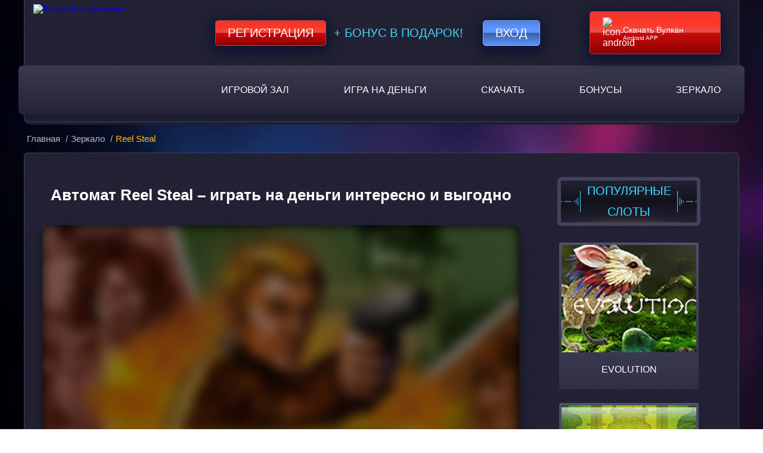

--- FILE ---
content_type: text/css
request_url: http://igryavtomati.com/wp-content/themes/5107/assets/dist/style.css?id=df7bad24823c7370574ae271c36cfd46
body_size: 8529
content:
@font-face{font-display:swap;font-family:Roboto;font-style:normal;font-weight:400;src:url(../fonts/roboto-v30-latin_cyrillic-regular.woff2) format("woff2"),url(../fonts/roboto-v30-latin_cyrillic-regular.woff) format("woff")}@font-face{font-display:swap;font-family:Roboto;font-style:normal;font-weight:700;src:url(../fonts/roboto-v30-latin_cyrillic-700.woff2) format("woff2"),url(../fonts/roboto-v30-latin_cyrillic-700.woff) format("woff")}@font-face{font-display:swap;font-family:Roboto;font-style:normal;font-weight:900;src:url(../fonts/roboto-v30-latin_cyrillic-900.woff2) format("woff2"),url(../fonts/roboto-v30-latin_cyrillic-900.woff) format("woff")}*{box-sizing:border-box;margin:0;padding:0}body{color:#fff;font-family:Roboto,sans-serif;font-size:13px;font-weight:400}@media (min-width:992px){body{background:url(../../img/site-bg.jpg?v=1.5)}}img{max-width:100%}h1,h2,h3,h4{line-height:120%;padding:15px 0 5px}.content{width:100%}.content-text{line-height:24px;padding:0 15px}@media screen and (min-width:1024px){.content-text p{text-align:justify}}.content-text ol,.content-text ul{list-style:inside;padding-left:40px}.content-text a{color:#00a3ff}.content-text a:hover{text-decoration:underline}.content-text a:visited{color:purple}.container.main-content{background:url(../../img/content-bg.jpg?v=1.3);border:1px solid #424158;border-radius:7px;display:flex;justify-content:space-between;padding:40px 15px;position:relative}.container.main-content.sss{border-bottom:none;border-bottom-left-radius:0;border-bottom-right-radius:0}.main-single .container.main-content{display:block}.container{margin:0 auto;max-width:1200px;padding:0 15px;width:100%}.header-container{border-bottom:4px solid #1c1f30;border-radius:0 0 10px 10px;padding:0}.header-content{background:url(../../img/content-bg.jpg?v=1.3);border:1px solid #424158;border-radius:0 0 7px 7px;border-top:none;padding-bottom:12px}.header-top-content{display:flex}.logo{height:110px;min-width:290px;padding:15px;position:relative}.logo img{position:absolute;top:7px}.header-form{align-items:center;color:#c3b4d2;display:flex;font-size:15px;height:110px;justify-content:space-between;padding:0 30px;width:100%}.form-text{display:inline-block;margin-right:10px;text-align:right;white-space:nowrap}.form-text2{display:inline-block;margin:0 10px}.download-btn,.login-btn,.registration-btn{border-radius:5px;box-shadow:0 6px 21px 6px rgba(9,17,48,.82);color:#fff;display:inline-block;font-size:20px;padding:9px 20px;text-align:center;text-decoration:none;text-transform:uppercase}.banner-btn:hover,.download-btn:hover,.login-btn:hover,.registration-btn:hover,.search-btn:hover,.single-referal:hover,.slot-btn:hover{box-shadow:0 0 20px 0 hsla(0,0%,100%,.5)}.login-btn{background:#5d93fb;background:linear-gradient(0deg,#5d93fb,#3c5fa3 50%,#6096ff 0,#5d93fc 73%,#507fd9);border:1px solid #72b7ff}.download-btn,.registration-btn{background-color:#1627bc;background-image:linear-gradient(0deg,darkred 0,#cb0c0c 50%,#e94e4e 51%,#ff3620 76%,#ec3636);border:1px solid #c23f3f}.download-btn{font-size:16px;margin-left:80px;text-transform:inherit;width:220px}.download-btn img{height:auto;margin-right:5px;width:25px}.download-btn img,.download-btn span{display:inline-block;vertical-align:middle}.download-btn span{font-size:10px;text-align:left;width:calc(100% - 35px)}.download-btn span b{display:block;font-size:14px;font-weight:100}.input-link{border:1px solid #4e759a;border-radius:5px;color:#5b4f67;cursor:text;display:inline-block;font-size:15px;margin-right:10px;padding:11px;text-decoration:none;width:160px}.main-nav{align-items:center;background-image:linear-gradient(180deg,#3b3a50,#353449,#2f2e43,#2a293c,#242336);border-radius:7px;box-shadow:0 10px 14px -10px #091130;display:flex;height:82px;justify-content:space-between;margin-left:-10px;margin-right:-10px;padding-left:300px}#menu-footer_menu,#menu-main_menu{display:flex;justify-content:space-between;list-style:none;padding:0 30px;width:100%}#menu-footer_menu li a,#menu-footer_menu li span,#menu-main_menu li a,#menu-main_menu li span{color:#fff;display:inline-block;font-size:16px;padding:10px;position:relative;text-decoration:none;text-transform:uppercase;white-space:nowrap}#menu-footer_menu li a:hover,#menu-footer_menu li span,#menu-main_menu li a:hover,#menu-main_menu li span{border-bottom:1px solid #ffc713;box-shadow:0 16px 9px -10px rgba(9,17,48,.82);color:#ffc713;margin-bottom:-1px}#menu-footer_menu{flex-wrap:wrap;justify-content:center;padding:20px 0}#menu-footer_menu li{margin:0 40px}.header-social{display:flex;justify-content:space-between;min-width:280px;padding:0 40px}.social-link{background:url(../../img/socials_sprite.png?v=1.3);display:inline-block;height:43px;width:43px}.social-link>span{display:none}.social-link.vk{background-position:-7px -1px}.social-link.ok{background-position:-60px -1px}.social-link.fb{background-position:-113px -1px}.social-link.tw{background-position:53px -1px}.social-link.vk:hover{background-position:-7px -53px}.social-link.ok:hover{background-position:-60px -53px}.social-link.fb:hover{background-position:-113px -53px}.social-link.tw:hover{background-position:53px -53px}.sidebar{max-width:345px;padding:0 15px}.main-banner{align-items:center;background:url(../../img/main-banner.jpg?v=1.4);background-position:50%;background-size:cover;border:1px solid #424158;border-radius:7px;display:flex;height:335px;justify-content:flex-start;margin:25px auto;padding-left:85px;padding-right:85px;position:relative}.main-banner__content{align-items:center;display:flex;flex-wrap:wrap;justify-content:space-between;width:100%}.main-banner__percentage{font-size:130px;line-height:100%}.main-banner__text{font-size:42px;padding-left:10px}.main-banner__btn{align-self:flex-end}.banner-btn{background:red;background:linear-gradient(0deg,red,#c80e0e 50%,#fe2a29 0);border:1px solid #c23f3f;border-radius:5px;color:#fff;display:inline-block;font-size:28px;max-width:260px;padding:12px;text-align:center;text-decoration:none;text-transform:uppercase;width:100%}.slot-list{display:flex;flex-wrap:wrap;justify-content:space-between;margin-top:25px;padding:0 15px;width:100%}.slot-thumb{background-image:linear-gradient(180deg,#52506f,#494864,#41405a,#393850,#313046);border-radius:3px;color:#fff;margin:3px 3px 40px;overflow:hidden;padding:4px;position:relative;text-decoration:none;transition:.3s;width:240px}.slot-thumb:hover{background:linear-gradient(0deg,darkred 0,#cb0c0c 50%,#e94e4e 51%,#ff3620 76%,#ec3636);box-shadow:0 0 20px 0 hsla(0,0%,100%,.5)}.slot-thumb .slot-name span{display:none}.slot-thumb:hover .slot-name span{display:block;font-weight:700}.slot-thumb:hover .slot-name p{display:none}.slot-thumb .slot-name{color:#fff!important}.slot-thumb.hidden{display:none}.slot-img{display:block;height:180px;overflow:hidden}.slot-img img{height:100%;-o-object-fit:cover;object-fit:cover;transform:scale(1.08);width:100%}.plus_bonus{color:#40d9ff;font-size:20px;line-height:35px;margin-right:20px;padding:0 10px;text-align:center;text-transform:uppercase}.registration-btn:hover+.plus_bonus{color:#ffc713}.slot-name{align-items:center;color:#c6caf5;display:flex;font-size:16px;height:58px;justify-content:center;text-transform:uppercase;transition:.3s}.slot-name p{overflow:hidden;padding:0 10px;text-align:center;text-overflow:ellipsis;white-space:nowrap;width:100%}.slot-buttons{align-content:center;background:rgba(0,0,0,.61);display:flex;flex-wrap:wrap;height:180px;justify-content:center;opacity:0;position:absolute;transition:opacity .3s;width:100%;z-index:1}.slot-thumb:hover .slot-buttons{opacity:1}.wp-pagenavi{clear:both}.slot-demo,.slot-for-money{border-radius:5px;color:#fff;display:block;font-size:15px;font-weight:700;line-height:36px;position:relative;text-align:center;text-decoration:none;text-transform:uppercase;transition:.3s;width:190px;z-index:99}.slot-demo{background:rgba(0,0,0,.7);transform:translateX(240px)}.slot-demo--alt{height:36px;margin-top:72px}.slot-for-money{background:#bf2afe;background:linear-gradient(0deg,#bf2afe 17%,#a01dd6 49%,#bb29f9 50%);border-bottom:4px solid #8107b5;margin-bottom:20px;transform:translateX(-240px)}.slot-thumb:hover .slot-demo,.slot-thumb:hover .slot-for-money{transform:translateX(0)}.slot-for-money:before{background:transparent;border:1px solid #d46fff;border-radius:4px;content:"";display:block;height:35px;left:0;position:absolute;top:0;width:188px}.slot-for-money:hover{text-decoration:none}.wp-pagenavi a,.wp-pagenavi span{border:1px solid #bfbfbf;margin:2px;padding:3px 5px;text-decoration:none}.wp-pagenavi a:hover,.wp-pagenavi span.current{border-color:#000}.wp-pagenavi span.current{font-weight:700}.alignleft{float:left;margin:5px 15px 15px 0}.alignright{float:right;margin:5px 0 15px 15px}.aligncenter{display:block;margin:15px auto}.breadcrumbs-container{padding:15px 0}.breadcrumbs{color:#c3b4d2;display:flex;flex-wrap:wrap;font-size:15px;justify-content:flex-start;list-style:none}.breadcrumbs li:last-child{color:#ffc713}.breadcrumbs a{color:#c3b4d2;text-decoration:none}.breadcrumbs li>a,.breadcrumbs li>span{margin:0 5px}.small-container{margin:0;max-width:830px;padding:0 15px;width:100%}@media (max-width:1200px){.small-container{margin:0 auto}}.single-referal{background-color:#5e95ff;background-image:linear-gradient(0deg,darkred 0,#cb0c0c 50%,#e94e4e 51%,#ff3620 76%,#ec3636);border:1px solid #c23f3f;border-radius:5px;color:#fff;display:inline-block;font-size:28px;font-weight:700;margin:25px 0 40px;padding:11px;text-align:center;text-decoration:none;text-transform:uppercase;width:100%}.iframe-wrap{border-radius:7px;margin-top:30px;position:relative}.iframe-wrap:before{content:"";display:block;padding-top:75%}.iframe-game{border:none;border-radius:7px;height:100%;left:0;overflow:hidden;position:absolute;top:0;width:100%}.error-404,.main-single h1{text-align:center}.error-404{font-size:250px;font-weight:700;padding:60px 0;text-shadow:0 0 30px #ffbce3}.sidebar-content{background:#0b0520;border-radius:0 0 7px 7px;margin-top:-6px;padding:26px 18px 20px}.sidebar-header{align-items:center;background:#000;background:linear-gradient(0deg,transparent,rgba(0,0,0,.48) 50%,transparent);border:6px solid #444161;border-radius:7px;display:flex;justify-content:center;min-height:75px;overflow:hidden;position:relative}.sidebar-header.dop:after{top:85px}.sidebar-header.dop:hover:after{transform:translateY(-13px)}.sidebar-header.dop:hover p{color:#ffc713}.sidebar-header.dop:hover .sidebar-title:after,.sidebar-header.dop:hover .sidebar-title:before{background-position-y:-35px}.sidebar-header.wrap{flex-wrap:wrap;padding:10px 0}.sidebar-header.wrap:after{content:normal}.sidebar-title{color:#40d9ff;font-size:20px;line-height:35px;padding:0 42px;position:relative;text-align:center;text-transform:uppercase}.sidebar-title:after,.sidebar-title:before{background:url(../../img/sidebar-sprite.png?v=1.3);content:"";display:block;height:35px;position:absolute;top:0;width:33px}.sidebar-title:before{background-position:0 0;left:0}.sidebar-title:after{background-position:33px 0;right:0}.sidebar-container:hover .sidebar-title:after,.sidebar-container:hover .sidebar-title:before{background-position-y:-35px}.sidebar-container:hover .sidebar-title{color:#ffc713}.sidebar-container:hover .sidebar-header:after{transform:translateY(-35px)}.sidebar-header:after{border-radius:37%;box-shadow:0 0 20px 5px rgba(255,199,19,.9);content:"";display:block;height:100px;position:absolute;top:100px;transition:.3s;width:100%}.sidebar-container{margin-bottom:40px;max-width:450px}.sidebar-container:last-child{margin-bottom:0}.top-slot{list-style:none}.top-slot__item{background-image:linear-gradient(180deg,#3b3a50,#353449,#2f2e43,#2a293c,#242336);border-radius:7px;display:flex;flex-wrap:nowrap;justify-content:flex-start;margin-bottom:10px;padding:20px}.top-slot__item:last-child{margin-bottom:0}.top-slot__item:hover{background-image:linear-gradient(0deg,#3b3a50,#353449,#2f2e43,#2a293c,#242336)}.top-slot__info{font-size:16px;max-width:163px;padding-left:15px;width:100%}.top-slot__img{height:56px;max-width:76px;min-width:76px}.top-slot__img img{border:1px solid #3a5277;height:55px;-o-object-fit:cover;object-fit:cover;width:75px}.top-slot__winner-sum,.winners__winner-sum{color:#099aff}.top-slot__slot-name,.winners__slot-name{color:#eabb19;overflow:hidden;-ms-text-overflow:ellipsis;text-overflow:ellipsis;text-transform:uppercase;white-space:nowrap}.top-slot__item:hover .top-slot__winner-sum{color:#5c92fa}.top-slot__item:hover .top-slot__slot-name{color:#eaa019}.winners{font-size:16px;list-style:none}.winners__item{background:#0b0520;border-bottom:1px solid #322f47;display:flex;justify-content:flex-start;padding:10px 15px}.winners__item:hover{background:#1d172e}.winners__item:last-child{border:none;border-radius:0 0 7px 7px}.winners__number-circle{align-items:center;background-image:linear-gradient(180deg,#3b3a50,#353449,#2f2e43,#2a293c,#242336);border-radius:50%;display:flex;height:42px;justify-content:center;width:42px}.winners__item:hover .winners__number-circle{background-image:linear-gradient(180deg,#fcd204,#febf00,#ffab00,#fe9700,#fb8301);color:#000}.winners__info{max-width:240px;padding-left:20px;width:100%}.winners-content{padding:6px 0 0}.winners__number{justify-content:center}.search-form,.winners__number{align-items:center;display:flex}.search-form{background:#0b0520;border:1px solid #2d4161;border-radius:7px;box-shadow:0 6px 21px 6px rgba(9,17,48,.82);justify-content:space-between;margin-bottom:40px}.search-label{background:url(../../img/sidebar-sprite.png?v=1.3);background-position:66px -78px;display:block;height:20px;margin:0 20px;min-width:20px}.search-input{background:transparent;border:none;color:#fff;height:45px;outline:none;position:relative;width:100%}.search-input:before{background:red;content:"";display:block;height:20px;left:0;position:absolute;top:0;width:20px}.search-btn{background:#5d93fb;background:linear-gradient(0deg,#5d93fb,#3c5fa3 50%,#6096ff 0,#5d93fc 73%,#507fd9);border:none;border-radius:7px;color:#fff;cursor:pointer;display:inline-block;font-size:20px;padding:12px 23px;text-align:center;text-transform:uppercase}.container.main-content.front-page-main{border-bottom:0;border-radius:7px 7px 0 0}.footer-icons{background:url(../../img/content-bg.jpg?v=1.3);border:1px solid #424158;border-radius:0 0 7px 7px;border-top:0;padding-bottom:30px;position:relative;text-align:center}.footer-icons:before,.main-banner:before,.main-content:before{background:#1c1f30;border-radius:0 0 10px 10px;bottom:-6px;content:"";display:block;height:10px;left:0;position:absolute;width:100%;z-index:-1}.main-banner.page-banner{padding:50px 15px;width:100%}.page-banner .main-banner__text{line-height:100%}.jackpot-wrap{align-items:center;background:url(../../img/lights.gif);border-radius:4px;display:flex;height:99px;justify-content:center;margin:0 auto;width:279px}.jek-pot-block{border-radius:9px;text-align:center}.jek-pot-count span[data-number="1"]{background-position:0 0}.jek-pot-count span[data-number="2"]{background-position:0 -40px}.jek-pot-count span[data-number="3"]{background-position:0 -80px}.jek-pot-count span[data-number="4"]{background-position:0 -120px}.jek-pot-count span[data-number="5"]{background-position:0 -160px}.jek-pot-count span[data-number="6"]{background-position:0 -200px}.jek-pot-count span[data-number="7"]{background-position:0 -240px}.jek-pot-count span[data-number="8"]{background-position:0 -280px}.jek-pot-count span[data-number="9"]{background-position:0 -320px}.jek-pot-count span[data-number="0"]{background-position:0 -360px}.jek-pot-count span{background-image:url(../../img/sprite-jackpot.png?v=1.3);background-position:0 -4px;background-repeat:no-repeat;display:block;height:40px;transition:all .5s;transition-timing-function:ease-in-out;width:22px}span.currency{background-image:url(../../img/sprite-jackpot2.png?v=1.3);background-position:0 -48px;height:40px;width:25px}.jackpot-el{position:relative}b.jackpot-el{color:transparent}.jackpot-el:after{background-image:url(../../img/sprite-jackpot2.png?v=1.3);background-position:-30px -8px;background-repeat:no-repeat;bottom:-21px;content:"";height:15px;left:auto;position:absolute;right:-2px;top:auto;width:6px}.jek-pot-count{flex-wrap:wrap;justify-content:center}.jackpot,.jek-pot-count{align-items:center;display:flex}.active-nav .wrap{filter:blur(2px);transition-delay:.2s}.mobile-nav--overly{background:hsla(0,0%,100%,.28);bottom:0;display:none;left:0;position:fixed;right:0;top:0;transform:translateX(100%);transition:.3s ease-out;width:100%;z-index:999}.active-nav .mobile-nav--overly{transform:translateX(0)}.mobile-nav--wrap{background:#2c3e50;background:url(../../img/content-bg.jpg?v=1.3);bottom:0;display:none;overflow:auto;position:fixed;right:0;top:0;transform:translateX(300px);-webkit-transition:.3s ease-out;-moz-transition:.3s ease-out;-ms-transition:.3s ease-out;-o-transition:.3s ease-out;transition:.3s ease-out;width:300px;z-index:9999999}.active-nav .mobile-nav--wrap{transform:translateX(0)}body.active-nav{overflow:hidden}.mobile-nav--item{border-bottom:1px solid #3f5163;box-sizing:border-box;width:100%}.mobile-nav--item a,.mobile-nav--item span{display:block;font-size:16px;line-height:40px;padding-left:20px}.mobile-nav--item a,.mobile-nav--item a:hover,.mobile-nav--item a:visited,.mobile-nav--item span{color:#fff;text-decoration:none}.mobile-nav--item>span{background:red;background:linear-gradient(0deg,red,#c80e0e 50%,#fe2a29 0)}.mobile-nav--header{background-image:linear-gradient(180deg,#3b3a50,#353449,#2f2e43,#2a293c,#242336);height:40px}#mobile-nav--open,.mobile-nav--close{border:none;cursor:pointer;display:block;height:40px;outline:none;width:40px}#mobile-nav--open{border:1px solid #c23f3f;border-radius:5px;color:#fff;display:none;height:50px;margin-right:30px;min-width:50px;right:0;text-align:center;top:0}#mobile-nav--open,.mobile-nav--close{background:red;background:linear-gradient(0deg,red,#c80e0e 50%,#fe2a29 0)}.mobile-nav--close{float:right;position:relative}.btn-line{background:#fff;display:block;height:1px;width:60%}#mobile-nav--open .btn-line{margin:7px auto}.mobile-nav--close .btn-line{left:0;margin:-1px auto 0;position:absolute;right:0;top:50%}.mobile-nav--close .line01{transform:rotate(45deg)}.mobile-nav--close .line02{transform:rotate(-45deg)}.customize-support .mobile-nav--wrap{top:32px}.copyright{color:#cdcdde;font-size:12px;padding:35px 0;text-align:center}.shadow{box-shadow:0 14px 28px rgba(0,0,0,.25),0 10px 10px rgba(0,0,0,.22)}.footer__top{-webkit-appearance:none;background-color:transparent;border:0;border-radius:50%;bottom:20px;cursor:pointer;display:block;height:50px;opacity:0;outline:0;padding:0;position:fixed;right:20px;transition:opacity .2s;width:50px;z-index:100}.footer__top.active{opacity:1}@media only screen and (max-width:1240px){.main-nav{border-radius:0;justify-content:flex-end;margin:0}#menu-main_menu{padding:0 15px}.header-social{padding:0 30px}}@media only screen and (max-width:1220px){body{background:#3b3a50}.footer-icons:before,.main-content:before{content:none}.breadcrumbs{padding-left:15px}.content{width:100%}.main-content{flex-wrap:wrap}.container.footer-icons,.container.main-content,.header-container,.header-content{border:none;border-radius:0;margin:0}.main-banner{margin:0}.sidebar{margin:30px auto 0;max-width:600px;min-width:260px;padding:0;width:100%}}@media only screen and (max-width:1150px){.header-form{flex-wrap:wrap}.form-text{margin-bottom:-25px;text-align:left;width:100%}.input-link{width:25%}}@media only screen and (max-width:1110px){.mobile-nav--overly,.mobile-nav--wrap{display:block}#menu-main_menu{display:none}#mobile-nav--open{display:block}}@media only screen and (max-width:1065px){.header-form,.logo{height:auto}.header-form{align-content:center}.input-link,.login-btn,.registration-btn{margin:5px 0;width:49%}.form-text2{display:none}.form-text{margin-bottom:0}.logo img{top:35px}.download-btn{margin-left:0}}.slot-info{display:flex;flex-wrap:wrap;margin-top:50px;width:100%}.slide-scrins{display:block;justify-content:center;margin:0 auto;text-align:center;width:50%}.info-table{display:flex;flex-direction:column;flex-wrap:wrap;width:50%}ul.characteristic{font-weight:900;list-style-type:none}.info-title{display:block;font-size:20px;font-weight:700;margin:0 auto 10px;text-align:center}ul.characteristic li{display:flex;font-size:17px;font-weight:700;padding:5px 13px;text-shadow:0 2px 0 #000}ul.characteristic li span{display:flex;flex-wrap:wrap;width:50%}.slide-scrins button.slick-prev.slick-arrow{left:15%;position:absolute;top:45%}.slide-scrins button.slick-next.slick-arrow{position:absolute;right:15%;top:55%}.slick-slide img{margin:0 auto}.image-no{background:url(../../img/no.png?v=1.3);background-repeat:no-repeat}.image-no,.image-yes{display:flex;height:20px;margin-left:35px;padding-right:35px;width:20px}.image-yes{background:url(../../img/yes.png?v=1.3);background-repeat:no-repeat}.btn--lg{font-size:20px;height:49px;line-height:45px;padding:0 15px}.btn{background:url(../../img/btn-lg1.png) repeat-x;background-position:0 -49px;border:0;color:#fff;cursor:pointer;display:block;margin:0 auto 25px;max-width:760px;padding:0 7px;position:relative;text-align:center;text-decoration:none;text-shadow:0 2px 0 rgba(0,0,0,.2);text-transform:uppercase}.btn:hover{background-position:0 -200px}a.btn:after{background:url(../../img/btn-lg1.png) repeat-x;background-position:0 -98px;right:-19px}a.btn:after,a.btn:before{content:"";height:100%;position:absolute;top:0;width:19px;z-index:99999}a.btn:before{background:url(../../img/btn-lg1.png) repeat-x;background-position:0 0;left:-19px}.btn:hover:before{background-position:0 -151px}.btn:hover:after{background-position:0 -249px}@media only screen and (max-width:900px){.slot-info{align-items:center;flex-direction:column}.slot-list{justify-content:space-around}.slide-scrins{width:320px}.info-table{margin:0 auto;max-width:320px;width:100%}.slide-scrins button.slick-next.slick-arrow{position:absolute;right:0}.slide-scrins button.slick-prev.slick-arrow{left:0;position:absolute}}@media only screen and (max-width:782px){.customize-support .mobile-nav--wrap{top:46px}}@media only screen and (max-width:768px){.footer-icons{display:none}.slot-thumb:hover .slot-buttons{opacity:0}.slot-demo{height:100%;position:absolute;transform:translateX(0);width:100%}.slot-demo--alt{margin-top:0}.iframe-wrap{display:none}.main-banner__btn{text-align:center}.main-banner__content{justify-content:center}.main-banner{padding:0}.main-nav{justify-content:space-between;padding-left:0}.header-top-content{flex-wrap:wrap;justify-content:center}.logo{height:auto;text-align:center}.logo img{position:static}.form-text{margin-bottom:10px;text-align:center}.header-form{margin-bottom:12px}}@media only screen and (max-width:600px){.main-banner__text{font-size:25px;margin-bottom:15px;text-align:center;width:100%}.main-banner__percentage{font-size:100px}}.container.contact_container.clearfix{align-items:baseline;display:flex;flex-wrap:wrap;font-size:14px;height:75px;justify-content:space-around;text-align:center;text-transform:uppercase}.contact_text{text-transform:none;transition:all .3s}.contact_text:hover{color:#ffc713;cursor:pointer}.contact_text .footer_email{color:#fff;text-decoration:none;text-transform:none;transition:all .3s}.contact_text .footer_email:hover{color:#ffc713}.contact_phone .contact_text:hover{cursor:default}.phone_show:hover{cursor:pointer}@media only screen and (max-width:500px){.btn{width:90%}.container.contact_container.clearfix{height:auto}.error-404{font-size:50vw}.single-referal{font-size:23px}.content-text,.slot-list,.small-container{padding:0}#mobile-nav--open{margin-right:15px}.header-social{min-width:auto;padding:0 10px}.social-link{margin:0 5px}.mobile-nav--wrap{transform:translateX(100%);width:100%}#menu-footer_menu li{text-align:center;width:100%}[class*=wp-image]{display:block;float:none;height:auto;margin:0 auto}.download-btn{margin:0 auto}}@media only screen and (max-width:450px){.input-link,.login-btn,.registration-btn{width:100%}.header-form,.logo{height:auto}}@media only screen and (max-width:360px){.jackpot-container,.top-slot-container{display:none}}.bonus-heading{text-align:center}.bonus-item{margin:20px 0}.bonus-item+.bonus-item{margin-top:0}.bonus-item .box{align-items:center;background:#111547;border:1px solid #036;border-radius:5px;box-shadow:0 0 13px 0 #000;display:flex;flex-wrap:wrap;padding:20px;position:relative}.bonus-item__thumb{width:218px}.bonus-item__head{width:calc(100% - 230px)}.bonus-item__head span{display:block;font-family:Roboto Condensed,sans-serif;font-size:20px;font-weight:700;margin-bottom:10px}.bonus-item__head .after_title{border:2px solid #819df0;border-radius:5px;font-size:16px;margin-bottom:22px;padding:14px 18px;position:relative;text-align:left}.bonus-item__head .after_title:after,.bonus-item__head .after_title:before{content:"";display:block;height:20px;position:absolute;width:23px}.bonus-item__head .after_title:before{background:url(../../img/quote.png);left:5px;top:-10px}.bonus-item__head .after_title:after{background:url(../../img/quote.png);bottom:-10px;right:5px;transform:rotate(180deg)}.bonus-item__head a{background:#ff8549;background:linear-gradient(180deg,#ff8549,#c03221 50%,#c03221 0,#ff8549);border-radius:5px;color:#fff!important;display:inline-block;font-size:20px;height:48px;line-height:45px;padding:0 33px;text-decoration:none!important}.bonus-item__head a:hover{filter:brightness(120%)}.bonus-item__head a.js-bonus-button{background:#5e99ff;background:linear-gradient(180deg,#5e99ff,#24427f 50%,#24427f 0,#5e99ff);margin-right:20px}.bonus-item__content{background:#242647;border:1px solid #036;border-radius:0 0 5px 5px;box-shadow:0 0 13px 0 #000;color:#fff;display:none;margin-top:-5px;padding:25px;width:100%}@media (max-width:768px){.bonus-item .box{flex-direction:column}.bonus-item__head,.bonus-item__thumb{text-align:center;width:100%}.bonus-item__head a{margin:0 auto 20px!important}}#filter-producer{display:flex;flex-wrap:wrap;justify-content:space-between;margin-bottom:-15px;margin-top:20px;padding:0 15px}@media (max-width:768px){#filter-producer{justify-content:center}}.filter-hover:hover{color:#ffc713!important}#filter-producer button{align-items:center;background:none;border:1px solid #00339d;border-radius:12px;color:#fff;cursor:pointer;display:flex;flex-basis:21%;font-size:18px;font-weight:700;height:41px;justify-content:center;margin-bottom:15px;min-width:150px;outline:0;width:140px}@media (max-width:768px){#filter-producer button{margin:0 15px 15px}}#filter-producer button img{height:auto;max-width:90%;pointer-events:none}#filter-producer button img.Netent{max-width:65%}#filter-producer button img.Microgaming{max-width:85%}#filter-producer button img.Mega-jack{max-width:72%}#filter-producer button img.Igrosoft{max-width:60%}#filter-producer button.active,#filter-producer button:hover{background:#00339d}.registration__title{display:block;font-size:14px;margin-bottom:10px;text-align:center}.registration__help{color:#eabb19;font-size:18px;margin:20px 0}.btn-wrap,.registration__help{display:block;text-align:center}.btn-wrap{margin:10px 0}.btn-wrap .btn{background-color:#1627bc;background-image:linear-gradient(0deg,darkred 0,#cb0c0c 50%,#e94e4e 51%,#ff3620 76%,#ec3636);border:1px solid #c23f3f;border-radius:5px;box-shadow:0 6px 21px 6px rgba(9,17,48,.82);color:#fff;display:inline-block;font-size:20px;padding:9px 20px;text-align:center;text-decoration:none;text-transform:uppercase}.btn-wrap .btn:hover{filter:brightness(120%)}.sb-reg__tit-soc{display:block;font-size:14px;margin:0 0 10px;padding:0 35px;position:relative;text-align:center}.sb-reg__tit-soc:after,.sb-reg__tit-soc:before{background-image:url(../../img/spritev.png);background-position:0 0;background-repeat:no-repeat;background-size:35px 33px;content:"";display:block;font-size:16px;height:35px;position:absolute;text-align:center;top:-5px;width:35px}.sb-reg__tit-soc:before{left:0}.sb-reg__tit-soc:after{right:0}.slick-slider{-webkit-touch-callout:none;-webkit-tap-highlight-color:transparent;box-sizing:border-box;touch-action:pan-y;-webkit-user-select:none;-moz-user-select:none;user-select:none;-khtml-user-select:none}.slick-list,.slick-slider{display:block;position:relative}.slick-list{margin:0;overflow:hidden;padding:0}.slick-list:focus{outline:0}.slick-list.dragging{cursor:pointer}.slick-slider .slick-list,.slick-slider .slick-track{transform:translateZ(0)}.slick-track{display:block;left:0;margin-left:auto;margin-right:auto;position:relative;top:0}.slick-track:after,.slick-track:before{content:"";display:table}.slick-track:after{clear:both}.slick-loading .slick-track{visibility:hidden}.slick-slide{display:none;float:left;height:100%;min-height:1px}[dir=rtl] .slick-slide{float:right}.slick-slide img{display:block}.slick-slide.slick-loading img{display:none}.slick-slide.dragging img{pointer-events:none}.slick-initialized .slick-slide{display:block}.slick-loading .slick-slide{visibility:hidden}.slick-vertical .slick-slide{border:1px solid transparent;display:block;height:auto}.slick-arrow.slick-hidden{display:none}.content-single{display:flex;flex-wrap:wrap;justify-content:space-between}.slider-show{margin:0 auto;max-width:240px;text-align:center;width:calc(100% - 830px)}@media (max-width:1200px){.slider-show{max-width:100%;width:100%}.slick-slide>div{margin:0 auto;max-width:240px}}.slider-show .slot-list{padding:0}.slider-show .slot-list .slot-thumb{margin-bottom:20px}.slide-scrins .slick-arrow,.slider-show .slick-arrow{background:none;border:none;cursor:pointer;font-size:0;height:25px;outline:0!important;position:relative;width:25px;z-index:5}.slide-scrins .slick-prev.slick-arrow:before{border-left:1px solid #fff;border-top:1px solid #fff;content:"";height:100%;left:0;position:absolute;top:0;transform:rotate(-45deg);width:100%}.slide-scrins .slick-next.slick-arrow:before{border-bottom:1px solid #fff;border-right:1px solid #fff;content:"";height:100%;left:0;position:absolute;top:-80%;transform:rotate(-45deg);width:100%}@media (max-width:1200px){.slider-show .slick-arrow{left:0;position:absolute;top:50%;transform:translateY(-50%)}}.slider-show .slick-prev.slick-arrow:before{border-left:1px solid #fff;border-top:1px solid #fff;content:"";height:100%;left:0;position:absolute;top:0;transform:rotate(45deg);width:100%}.slider-show .slick-next.slick-arrow:before{border-bottom:1px solid #fff;border-right:1px solid #fff;content:"";height:100%;left:0;position:absolute;top:-80%;transform:rotate(45deg);width:100%}.slider-show .sidebar-title:after,.slider-show .sidebar-title:before{top:50%;transform:translateY(-50%)}@media (max-width:1200px){.slider-show .slick-next{left:auto;right:0}.slider-show .slick-arrow:before{transform:rotate(-45deg)!important}}.side-slot-nav__inner{padding:10px 15px}.side-slot-nav__inner,.side-slot-nav__title{background-color:#003;border:1px solid #7e98fc;border-radius:5px}.side-slot-nav__title{display:block;font-size:14px;margin-bottom:5px;padding:7px;text-align:center}#toc_container{border:1px solid #7e98fc;border-radius:5px;display:flex;padding:0 15px}.toc_list{counter-reset:item;font-size:14px;line-height:1.3;list-style:none;margin-left:45px!important;margin:0;padding:15px 0;text-align:left}.toc_list li{counter-increment:item;line-height:23px;padding-left:12px;position:relative}.toc_list li:before{background-color:#256dc2;border-radius:50%;color:#fff;content:counter(item);display:block;font-size:10px;height:18px;left:0;line-height:18px;margin-left:-15px;position:absolute;text-align:center;top:0;width:18px}.toc_list a{color:#fff;text-decoration:none;text-shadow:none;transition:color .2s}.toc_list a:hover{color:#ffc713;text-decoration:underline}.content-text #toc_container{margin-top:20px}.content-text .search-form{margin-bottom:10px}.content-text .sidebar-container{max-width:100%}.content-text #toc_container ul{list-style-type:none;padding-left:0}@media (max-width:1200px){.small-container{order:1}.content-text{order:2}.slot-info{order:3}.slider-show{margin-top:20px;order:4}}@media (max-width:768px){.plus_bonus{width:100%}.login-btn,.registration-btn{margin:0}}.accordion-wrapper__item{border-bottom:1px solid rgba(0,0,0,.5);text-align:left}.accordion-wrapper__item:first-child{background-color:red;margin-top:20px}.top-descr p{padding-bottom:10px}.accordion-wrapper__item:last-child{border:none}.accordion-wrapper__item .title{-webkit-box-align:center;-ms-flex-align:center;align-items:center;-webkit-align-items:center;background:#fff;background-color:#444161;border-radius:3px;box-sizing:border-box;color:#fff;cursor:pointer;display:flex;display:-ms-flexbox;font-size:25px;line-height:1;min-height:40px;padding:20px;position:relative;-webkit-user-select:none;-moz-user-select:none;user-select:none;width:100%}.accordion-wrapper__item .title:after{border:1px solid #fff;border-width:0 0 2px 2px;content:"";font-size:0;height:12px;line-height:0;margin-left:10px;position:absolute;right:22px;top:12px;transform:rotate(-45deg);transition:all .3s ease;width:12px}.accordion-wrapper__item .title.open:after{top:19px;transform:rotate(135deg)}.accordion-wrapper__item .accordion-content{background:#0a0520;box-sizing:border-box;color:#fff;display:none;padding:13px 20px 10px}.accordion-wrapper__item .accordion-content,.filters__content{border-radius:3px;border-top-left-radius:0;border-top-right-radius:0;font-size:13px;font-weight:100;line-height:18px;width:100%}.filters__content{box-shadow:0 1px 2px #d8e0e2;display:flex;display:-ms-flexbox;padding:0 20px 10px}.accordion-container{background:#2d2d2d;border-radius:6px;margin:20px 0 25px;padding:25px 35px 10px}.comment-form{background:#000;border:1px solid #1196d7;font-size:1rem;line-height:1.875rem;padding:20px}.comment-reply-title{display:inline-block;font-size:20px;line-height:32px;margin:15px 0;padding:15px 0 5px}.comment-form-comment{align-items:center;display:flex}.comments-title,.page_comments_block .comment-notes{margin:0 0 10px}.page_comments_block .form-submit{margin:10px 0 0}.comment-form label{display:inline-block;width:150px}.page_comments_block input{margin:5px 0}.comment-form .form-submit{margin:10px 0}#comment{margin-left:3px}#commentform>p{margin:2px auto}.form-submit input[type=submit]{background:#42aaff;background:-moz-linear-gradient(top,#42aaff 0,#036);background:-webkit-gradient(linear,left top,left bottom,from(#42aaff),to(#036));border:1px solid #036;border-radius:10px;box-shadow:0 1px 3px rgba(0,0,0,.5),inset 0 0 1px hsla(0,0%,100%,.5);color:#fff;font-family:Arial,Helvetica,sans-serif;font-size:14px;padding:8px 12px;text-shadow:0 -1px 0 rgba(0,0,0,.7),0 1px 0 hsla(0,0%,100%,.3)}.commentlist{font-size:16px;list-style:none;padding:0}.commentlist li{background:#000;border:1px solid #939393;padding:20px}.commentlist li .vcard{display:inline-block;margin:10px 0;vertical-align:middle;width:300px}.commentlist li .vcard a{color:#fff;font-style:normal;text-decoration:none}.commentlist li .commentmetadata{float:right;margin:10px 0;text-align:right;width:300px}.commentlist li .commentmetadata a{color:#008aff;text-decoration:none}.commentlist p{color:#fff}.page_comments_block .comment-author,.page_comments_block .reply{margin:10px 0}@media (max-width:480px){#comment{width:100%}}.logged-in-as a{color:#fff;margin-bottom:15px;text-decoration:none}@media (max-width:580px){.comment-form-comment{display:block}}.banner-link{position:relative}img.asside-banner{display:block;height:auto;margin:0 auto;max-width:315px;text-align:center;width:100%}.asside-btn{bottom:30px;left:0;margin:0 auto;max-width:220px;position:absolute;right:0}img.btn-img{width:100%}img.btn-img:hover{filter:brightness(120%)}.comment-respond{margin-top:30px}.comment-form{background-color:#0b0520;border:none;border-radius:7px}.comment-form .form-row{display:flex;flex-wrap:wrap;margin:0 -15px 15px}.comment-form .form-row .col{padding:0 15px}.comment-form .form-row .col-12{width:100%}.comment-form .form-row .col-4{width:33.3%}.comment-form .form-row textarea#comment{background-color:transparent;border:1px solid #2d4161;border-radius:7px;box-shadow:0 6px 21px 6px rgba(9,17,48,.82);color:#fff;display:block;margin-left:0;outline:none;padding:15px;resize:none;width:100%}.comment-form .form-row textarea#comment::-moz-placeholder{color:#fff}.comment-form .form-row textarea#comment::placeholder{color:#fff}.comment-form .form-row input{background-color:transparent;border:1px solid #2d4161;border-radius:7px;box-shadow:0 6px 21px 6px rgba(9,17,48,.82);color:#fff;outline:none;padding:15px;width:100%}.comment-form .form-row input::-moz-placeholder{color:#fff}.comment-form .form-row input::placeholder{color:#fff}.comment-form .form-row input[type=submit]{background:#5d93fb;background:linear-gradient(0deg,#5d93fb,#3c5fa3 50%,#6096ff 0,#5d93fc 73%,#507fd9);border:none;border-radius:7px;color:#fff;cursor:pointer;font-size:14px;padding:15px 0;text-align:center;text-transform:uppercase}@media (max-width:768px){.comment-form .form-row .col-4{margin-bottom:15px;width:100%}}.comments-box{background-color:#0b0520;border:none;border-radius:7px;margin-top:30px;padding:20px}.comments-box .comments-title{display:inline-block;font-size:20px;font-weight:700;margin-bottom:30px}ul.comments{list-style-type:none;margin-bottom:-20px;padding:0}.comments li{background-color:transparent;border:1px solid #2d4161;color:#fff;margin-bottom:20px;padding:20px}.comments li .comment-author{font-size:20px;margin-bottom:10px}.comments li .comment-metadata{font-size:14px;margin-bottom:10px}.s-game{border-radius:7px;box-sizing:border-box;display:none;margin:30px auto 20px;max-width:800px}@media screen and (min-width:768px){.s-game{display:block}}.s-game__inner{background-color:#000;border-radius:7px;position:relative}.s-game__inner:after{content:"";display:block;padding-top:75%}.s-game__entry,.s-game__inner iframe{bottom:0;box-sizing:border-box;height:100%;left:0;overflow:hidden;position:absolute;right:0;top:0;width:100%}.s-game__inner iframe{border:0;outline:0}.s-game__img{display:block;filter:blur(10px);height:100%;opacity:.5;width:100%}.s-game__btn{-webkit-appearance:none;background-color:transparent;background-image:url(../../img/play.svg);background-position:50% 50%;background-repeat:no-repeat;border:0;border-radius:0;cursor:pointer;height:100%;left:0;padding:0;position:absolute;top:0;transition:opacity .2s;width:100%}.s-game__btn:hover{opacity:.8}.bottom-descr table{border-collapse:collapse;width:100%}.bottom-descr table td,.bottom-descr table th{background-color:transparent;border:1px solid gray;color:#fff;padding:2px;text-align:center}.bonus_popup{-webkit-backdrop-filter:blur(4px);backdrop-filter:blur(4px);background:rgba(0,0,0,.9);color:#f3f3f3;display:flex;height:100%;justify-content:center;letter-spacing:.04em;opacity:0;position:fixed;top:0;transition:.5s;width:100vw;z-index:-1}.bonus_popup_window{align-items:center;background:url(../../img/popup_img_1920.webp) no-repeat 50%/cover;border-radius:12px;display:flex;flex-direction:column;height:480px;padding:60px 80px;position:relative;text-align:center;top:50%;transform:translateY(-50%);width:600px}@media (max-width:576px){.bonus_popup_window{background:url(../../img/popup_img_320.webp) no-repeat 50%/cover;height:360px;padding:60px 10px 22px;width:300px}}.bonus_popup_title{margin-bottom:20px}@media (max-width:400px){.bonus_popup_title img{height:30px;width:210px}}.bonus_popup_txt{font-size:20px;font-weight:400;letter-spacing:.04em;line-height:120%;margin-bottom:32px}@media (max-width:576px){.bonus_popup_txt{font-size:16px}}@media (min-width:577px){.bonus_popup_txt br{display:none}}.bonus_popup_ref{background:#ebb324;border-radius:4px;color:#f3f3f3;font-size:16px;font-weight:600;letter-spacing:.04em;line-height:120%;padding:14px 21px;text-decoration:none}.bonus_popup_ref:hover{background:#f8a221;color:#f3f3f3;padding:15px 22px;text-decoration:none}@media (max-width:576px){.bonus_popup_ref{display:block;font-size:14px;margin-top:auto;padding:14px 19px;width:100%}}.bonus_popup_close{align-items:center;cursor:pointer;display:flex;font-size:33px;height:20px;justify-content:center;opacity:.3;position:absolute;right:12px;top:12px;width:20px}.bonus_popup_close:hover{opacity:1}@media (max-width:768px){.header-container{position:relative}#mobile-nav--open{position:absolute;top:10px}.main-nav{height:0;justify-content:center}.header-form{flex-wrap:nowrap}body{padding-bottom:70px}.mob_download{background:#111547;bottom:0;display:block;left:0;padding:10px 0;position:fixed;text-align:center;width:100%;z-index:10}.header-content .logo{padding:0}.header-content .logo a{display:block}.header-content .logo img{height:auto;min-width:auto;width:110px}.plus_bonus{display:none}}@media (max-width:500px){.login-btn,.registration-btn{font-size:14px}.registration-btn{margin-right:10px}}
